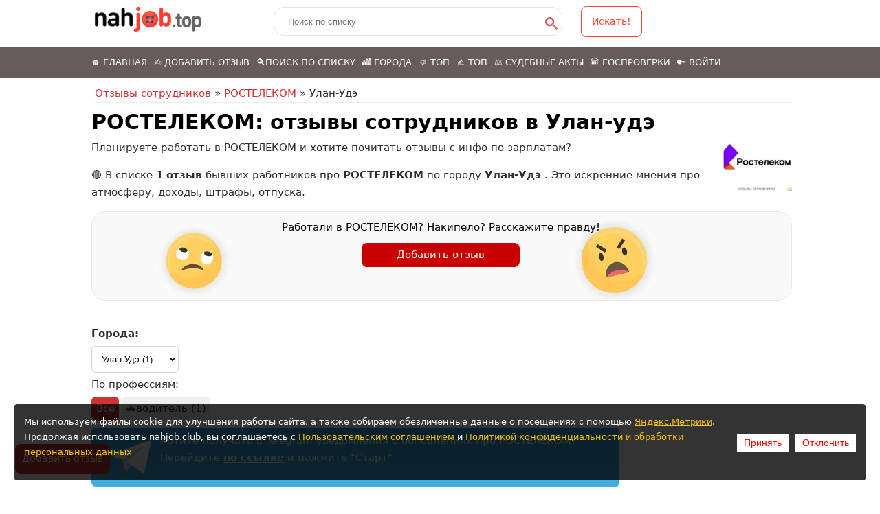

--- FILE ---
content_type: text/html; charset=UTF-8
request_url: https://nahjob.club/%D0%BA%D0%BE%D0%BC%D0%BF%D0%B0%D0%BD%D0%B8%D1%8F/%D1%80%D0%BE%D1%81%D1%82%D0%B5%D0%BB%D0%B5%D0%BA%D0%BE%D0%BC/%D1%83%D0%BB%D0%B0%D0%BD-%D1%83%D0%B4%D1%8D
body_size: 13153
content:

<!DOCTYPE html>
<html lang="ru-RU">
<head>
<meta name="google-site-verification" content="NC8_MOm4lmkDuVme4lv7xfhUhGY379a86JbYNcr-mmo" />
<meta name="google-site-verification" content="dcX42VgFQNngYrgBxNlTfiGxhPeskuSDveeEcZsd7MA" />
<meta name="yandex-verification" content="fea13edd966e73d9" />
<link rel="preconnect" href="//languages" />
<link rel="dns-prefetch" href="//languages" />
<meta charset="utf-8" />
<meta name="viewport" content="width=device-width" />
<meta name="msvalidate.01" content="EF2FAA1751A67CEE9BBD1870D947620E" />
<link rel="canonical" href="https://nahjob.club/компания/ростелеком/улан-удэ" />
<meta name="description" content="🤜 РОСТЕЛЕКОМ:  в Улан-удэ 1 отзыв сотрудников о работе . ." />
<meta property="og:site_name" content="nahjob.club" />
<meta property="og:title" content="РОСТЕЛЕКОМ в Улан-удэ: 1 отзыв сотрудников о работе">
<meta property="og:type" content="article" />
<meta property="og:url" content="https://nahjob.club/компания/ростелеком/улан-удэ" />
<meta property="og:description" content="🤜 РОСТЕЛЕКОМ:  в Улан-удэ 1 отзыв сотрудников о работе . ." />
<meta name="twitter:card" content="summary" />
<meta name="twitter:url" content="https://nahjob.club/компания/ростелеком/улан-удэ" />
<meta name="twitter:description" content="🤜 РОСТЕЛЕКОМ:  в Улан-удэ 1 отзыв сотрудников о работе . ." />
<meta itemprop="description" content="🤜 РОСТЕЛЕКОМ:  в Улан-удэ 1 отзыв сотрудников о работе . ." />
<meta name="dcterms.creator" content="Гость" />
<meta name="dcterms.description" content="🤜 РОСТЕЛЕКОМ:  в Улан-удэ 1 отзыв сотрудников о работе . ." />
<meta name="dcterms.type" content="Text" />
<meta name="dcterms.format" content="text/html" />
<meta name="dcterms.identifier" content="https://nahjob.club/компания/ростелеком/улан-удэ" />
<meta name="dcterms.language" content="ru" />
<link rel="shortcut icon" href="/i/favicon.svg" type="image/svg+xml" />
<meta property="og:image" content="https://nahjob.club/previews/rostelekom_rating.webp?v=23" />
<meta property="og:image:secure_url" content="https://nahjob.club/previews/rostelekom_rating.webp?v=23" />
<meta property="og:image:alt" content="РОСТЕЛЕКОМ в Улан-удэ: 1 отзыв сотрудников о работе" />
<meta property="og:image:width" content="1200">
<meta property="og:image:height" content="627">
<link rel="image_src" href="https://nahjob.club/previews/rostelekom_rating.webp?v=23">
<meta property="vk:image" content="https://nahjob.club/previews/rostelekom_rating.webp?v=23">
<meta name="twitter:card" content="summary_large_image">
<meta name="twitter:image" content="https://nahjob.club/previews/rostelekom_rating.webp?v=23">
<title>РОСТЕЛЕКОМ в Улан-удэ: 1 отзыв сотрудников о работе</title>


<link rel="stylesheet" href="/assets/css/styles.css?qzr111s11a11s11112ss11"  >

<script type="application/ld+json">
{
"@context": "http://schema.org",
"@type": "WebSite",
"url": "https://nahjob.club/",
"potentialAction": {
"@type": "SearchAction",
"target": "https://nahjob.club/search?search={search_term_string}",
"query-input": "required name=search_term_string"
}
}
</script>
<script>
var tgText = '';
var BURL="/компания/ростелеком/улан-удэ";
var _NID = 0;
</script>

 <script type="application/ld+json">
{
"@context": "https://schema.org",
"@type": "QAPage",
"mainEntity": {
 "@type": "Question",
"@id": "https://nahjob.club/компания/ростелеком/улан-удэ",
 "name": "Сотрудник",
"text": "Расскажите о вашем мнении о работе в РОСТЕЛЕКОМ, оставьте отзыв как действующий/бывший сотрудник об условиях труда, зарплате и карьерных возможностях.",
"answerCount": 20,
"upvoteCount": 20,
"datePublished": "2021-11-06T13:33:05+00:00",
"author": {
"@type": "Organization",
"url": "https://nahjob.club",
"name": "РОСТЕЛЕКОМ"
},
"acceptedAnswer": {
"@type": "Answer",
"@id": "https://nahjob.club/black_list/ростелеком-312",
 "text": "Ужасная компания [censored] Москвы....",
"upvoteCount": 1,
"datePublished": "2021-11-06T13:33:05+00:00",
"author": {
"@type": "Person",
"name": "Сотрудник",
"url": "https://nahjob.club/black_list/ростелеком-312"
},
"url": "https://nahjob.club/black_list/ростелеком-312"
}
}
}
 </script>
    
    
    


</head>


<body class="html not-front not-logged-in one-sidebar sidebar-first  page-taxonomy page-taxonomy-term page-taxonomy-term-">
<div class="slideshow" id="mob_wrapper">
    <div class="menu-wrap">
        <div class="full-wrap clearfix">


		  <div id="mobilelogo"><a href="/" title="Отзывы сотрудников Nahjob"><img src="/i/nj_mob_logo.png?z=11" width="135" height="40"  title="Отзывы сотрудников Nahjob"  alt="Отзывы сотрудников Nahjob"/></a></div>

		  <!-- a href="/add" title="Добавить отзыв" class="hdr_add_lnk">✍️ Добавить отзыв</a -->
		  <nav id="main-menu" class="main-menu main-menu-mob" role="navigation">
            <a class="nav-toggle" href="#">Меню</a>
            <div class="menu-navigation-container">
				  <ul class="menu">
                        <li class="first leaf"><a href="/" title=""> 🏠 Главная</a></li>
						<li class="leaf mob-add-lnk"><a href="/add">✍️ Добавить отзыв</a></li>
						<li class="leaf"><a href="/search">🔍Поиск по списку</a></li>
						<li class="leaf"><a href="/gorod" title="">🏙️ Города</a></li>
						<li class="leaf"><a href="/компания" title="">👎 Топ</a></li>
						<li class="leaf"><a href="/recommend" title="">👍 Топ</a></li>
						<li class="leaf"><a href="/sudact" title="">⚖️ Судебные акты</a></li>
						<li class="leaf"><a href="/gosproverki" title="">🏛️ Госпроверки</a></li>
                        <noindex>
                        						    <li class="last last lkmenu"><a href="/user/login/">Войти</a></li>
                        						</noindex>

					</ul>
            </div>
            <div class="clear"></div>
          </nav>



        </div>
      </div>

  </div>

<div id="header_wrapper">
  <header id="header" class="clearfix">

    <div class="top_left">
		<div id="logo"><a href="/" title="Главная"><img src="/i/logo_sm2.png?aa11111" width="155" height="37"  title="Отзывы сотрудников Nahjob"  alt="Отзывы сотрудников Nahjob"  loading="lazy" ></a></div>
		<form action="/search" method="GET" id="form_search" >
			<input type="text" class="search-inp" name="search" value='' placeholder="Поиск по списку" id="search_conts"/>
			<input type="hidden" name="r" value="18942" />
						<div class="search-inp-btn" onclick="if (jQuery('#search_conts').val()!='') { jQuery('#form_search').submit(); } return false;"><svg width="25" height="25" viewBox="0 0 18 18"><title>поиск</title><path d="m4.8495 7.8226c0.82666 0 1.5262-0.29146 2.0985-0.87438 0.57232-0.58292 0.86378-1.2877 0.87438-2.1144 0.010599-0.82666-0.28086-1.5262-0.87438-2.0985-0.59352-0.57232-1.293-0.86378-2.0985-0.87438-0.8055-0.010599-1.5103 0.28086-2.1144 0.87438-0.60414 0.59352-0.8956 1.293-0.87438 2.0985 0.021197 0.8055 0.31266 1.5103 0.87438 2.1144 0.56172 0.60414 1.2665 0.8956 2.1144 0.87438zm4.4695 0.2115 3.681 3.6819-1.259 1.284-3.6817-3.7 0.0019784-0.69479-0.090043-0.098846c-0.87973 0.76087-1.92 1.1413-3.1207 1.1413-1.3553 0-2.5025-0.46363-3.4417-1.3909s-1.4088-2.0686-1.4088-3.4239c0-1.3553 0.4696-2.4966 1.4088-3.4239 0.9392-0.92727 2.0864-1.3969 3.4417-1.4088 1.3553-0.011889 2.4906 0.45771 3.406 1.4088 0.9154 0.95107 1.379 2.0924 1.3909 3.4239 0 1.2126-0.38043 2.2588-1.1413 3.1385l0.098834 0.090049z"></path></svg></div>
					</form>
		 <a class="button-search" onclick="if (jQuery('#search_conts').val()!='') { jQuery('#form_search').submit(); } return false;">Искать!</a>



	</div>
  </header>
</div>

<!-- End Header -->


<div id="hdr_desk_wrapper">

	    <nav  class="dsk-menu" role="navigation" style="background-color: #675B5B !important">


				  <ul class="menu">
                        <li class="first leaf"><a href="/" title=""> 🏠 Главная</a></li>
						<li class="leaf mob-add-lnk"><a href="/add">✍️ Добавить отзыв</a></li>
						<li class="leaf"><a href="/search">🔍Поиск по списку</a></li>
						<li class="leaf"><a href="/gorod" title="">🏙️ Города</a></li>
						<li class="leaf"><a href="/компания" title="">👎 Топ</a></li>
						<li class="leaf"><a href="/recommend" title="">👍 Топ</a></li>
						<li class="leaf"><a href="/sudact" title="">⚖️ Судебные акты</a></li>
						<li class="leaf"><a href="/gosproverki" title="">🏛️ Госпроверки</a></li>
						<noindex>
                        						    <li class="last last"><a href="/user/login/">🔑 Войти</a></li>
                        						</noindex>

					</ul>

        </nav>
  </div>





	<style>
	ins.adsbygoogle { background: transparent !important; }
	</style>



<div id="page-wrap">
    <div id="container" class="container-wrap">

            <div class="content-sidebar-wrap">

                <div  id="right_side"  >
                            <!-- Nj1 -->


                                                            <div class="rban2">
                                </div>
                                            </div>
<div id="content" class="comp_container">
       <div id="breadcrumbs">
    <nav class="breadcrumb">
        <a href="/">Отзывы сотрудников</a> » 
        <a href="/компания/ростелеком">РОСТЕЛЕКОМ</a> » Улан-Удэ    </nav>            
</div><!-- breadcrumbs -->

       <script type="application/ld+json">
[{
    "@context": "https://schema.org",
	"@type": "BreadcrumbList",
	"itemListElement": [        {
		"@type": "ListItem",
		"position": 1,
		"name": "Главная"		, "item": "https://nahjob.club"
				}
    ,        {
		"@type": "ListItem",
		"position": 2,
		"name": "Худшие компании ⚫"		, "item": "https://nahjob.club/компания"
				}
    ,        {
		"@type": "ListItem",
		"position": 3,
		"name": "РОСТЕЛЕКОМ"		, "item": "https://nahjob.club/компания/ростелеком"
				}
    ,        {
		"@type": "ListItem",
		"position": 4,
		"name": "Улан-Удэ"		, "item": "https://nahjob.club/компания/ростелеком/улан-удэ"
				}
    ]
}]</script>               
        


      
    <section id="post-content" role="main">
        
<div class="test1"><div class="company_name_block"><h1>РОСТЕЛЕКОМ: отзывы сотрудников в Улан-удэ</h1><div class="company_logo">
                                <picture>
                                    <source srcset="/system/files/thumbs2/gwp_rostele.webp" type="image/webp">
                                    <img src="/system/files/thumbs2/rostele.jpg"  alt="Отзывы о работе в  РОСТЕЛЕКОМ" title="Отзывы о работе в  РОСТЕЛЕКОМ"  width="250" height="187"  loading="lazy">
                                </picture></div></div><p>Планируете работать в РОСТЕЛЕКОМ и хотите почитать отзывы с инфо по зарплатам? <p>🔴 В списке <strong>1 отзыв</strong> бывших работников про  <strong>РОСТЕЛЕКОМ</strong> по городу <strong>Улан-Удэ</strong> . Это искренние мнения про атмосферу, доходы, штрафы, отпуска. </p><div class="d1"><div class="term_ban"><span>Работали в РОСТЕЛЕКОМ? Накипело? Расскажите правду!</span>
                     <a href="/add?compid=16312">Добавить отзыв</a></div></div><div id="geolocation_comp"></div><p class="mrgb5 bld">Города:</p><select name="city_company" id="city_company" onchange="changeCityUrl()" autocomplete="off" class="term_city_select">    <option value="/компания/ростелеком">🌏 Все города</option></select><div class="clearer mb5"></div><p class="mrgb5">По профессиям:</p><div class="mrgb510"><div class="tag_link tag_act"><a href="" class="">Все</a></div><div class="tag_link"><a href="/компания/ростелеком/вакансия/водитель/улан-удэ">🚗водитель (1)</a></div>    </div><div class="clearer mb5"></div><p class="node_tg">&nbsp;</p><script>tgText='Хотите получать в Telegram уведомления о обновлениях про РОСТЕЛЕКОМ?<br/> Перейдите <a target="_blank" href="https://t.me/nahjobinfo_bot?start=term16312" style="color: red" rel="nofollow"><strong>по ссылке</strong></a> и нажмите "Старт"';</script><div class="node_similar"><a href="/компания/ростелеком" class="node_similar_lbl">Все отзывы сотрудников РОСТЕЛЕКОМ </a><span class="node_similar_cnt"><a href="/компания/ростелеком">551 отзыв</a></span></div></div><!-- div1 --><div class="clearer"></div><div class="prelist_block"><h2 class="prelist_h2">Отзывы (1)</h2><div class="sort_block"><select name="" data-baseurl="/компания/ростелеком/улан-удэ" id="select_sort" class="sorts_select">
            <option value="relevance" selected>✅ Сначала полезные</option>
            <option value="time">🆕 Сначала новые</option>
        </select></div></div><div class="clearer mrgt20"></div>    <div class="clearer"></div>
    <div class="region region-content">
        <div id="reviews-block" class="block block-system">
            <div class="content">
               
                    <div class="view-content">
                        <div class="item-list">    
                            <ul id="listing_container">

                                    <li class="review-list-container  bggray views-row views-row-1 views-row-even reviews_item"    data-id="253312"  >  
            <div class="views-field views-field-title">        
               <h3><a href="/black_list/ростелеком-312">Сокращение</a></h3>
            </div> 
            <div class="meta_listing"> 
                <span class="field-metalisting">06.11.2021</span> •  <span class="field-metalisting"><svg viewBox="0 0 16 16" xmlns="http://www.w3.org/2000/svg" width="10px" height="10px"><path fill-rule="evenodd" clip-rule="evenodd" d="M3.404 1.904A6.5 6.5 0 0 1 14.5 6.5v.01c0 .194 0 .396-.029.627l-.004.03-.023.095c-.267 2.493-1.844 4.601-3.293 6.056a18.723 18.723 0 0 1-2.634 2.19 11.015 11.015 0 0 1-.234.154l-.013.01-.004.002h-.002L8 15.25l-.261.426h-.002l-.004-.003-.014-.009a13.842 13.842 0 0 1-.233-.152 18.388 18.388 0 0 1-2.64-2.178c-1.46-1.46-3.05-3.587-3.318-6.132l-.003-.026v-.068c-.025-.2-.025-.414-.025-.591V6.5a6.5 6.5 0 0 1 1.904-4.596ZM8 15.25l-.261.427.263.16.262-.162L8 15.25Zm-.002-.598a17.736 17.736 0 0 0 2.444-2.04c1.4-1.405 2.79-3.322 3.01-5.488l.004-.035.026-.105c.018-.153.018-.293.018-.484a5.5 5.5 0 0 0-11 0c0 .21.001.371.02.504l.005.035v.084c.24 2.195 1.632 4.109 3.029 5.505a17.389 17.389 0 0 0 2.444 2.024Z"></path><path fill-rule="evenodd" clip-rule="evenodd" d="M8 4a2.5 2.5 0 1 0 0 5 2.5 2.5 0 0 0 0-5ZM4.5 6.5a3.5 3.5 0 1 1 7 0 3.5 3.5 0 0 1-7 0Z"></path></svg> Улан-Удэ</span>  • <span class="field-metalisting">водитель</span>             </div>
                                    
            <div class="views-field listing-body">
                <div class="field-content">
                                        <strong class="inline pros">&check; Преимущества</strong><div class="parts inline">Просто копеечная зарплата 16&nbsp;лет отработал просто потерял время сразу отказался от&nbsp;всех её&nbsp;телефон интэрнэт телевидение также как они от&nbsp;меня даже друзья от&nbsp;казались от&nbsp;компании посто Московские уроды много хотят 8&nbsp;лет работаю в&nbsp;другой компании в&nbsp;40&nbsp;т&nbsp;бегите от&nbsp;этих уродов <a href="/black_list/ростелеком-312" class="listing_more" target="_blank">Далее &rarr;</a></div><div class="clearer mb5"></div><strong class="inline cons">&cross; Недостатки</strong><div class="parts inline">Ужасная компания [censored] Москвы. <a href="/black_list/ростелеком-312" class="listing_more" target="_blank">Далее &rarr;</a></div>
                    
                </div>  
            </div>  
                        
                        
        </li>
                                    
                            </ul>
                        
                        
                        

                    </div><!-- item-list -->
                </div><!-- view-content -->
           
        </div><!-- content -->
    </div><!--reviews-block -->
</div><!--region-content -->
    
    </section>

</div>

<br>
<div style="clear: both;"></div>

<div class="comp_articles comp_questions" id="lfaq">
        <h5><a href="/компания/ростелеком/вопросы">Вопросы о работе в РОСТЕЛЕКОМ</a></h5><div class="comp_questions_list">    <div class="comp_question">
        <a href="/компания/ростелеком/вопрос/2-повышают-ли-зарплату-в--ростелеком-на-черкасской-с-какой-регулярностью">Повышают ли зарплату в  Ростелеком на Черкасской? С какой регулярностью?</a>
                    <div class="comp_question_cnt">
                💬17</div>    </div>
        <div class="comp_question">
        <a href="/компания/ростелеком/вопрос/8-ваша-общая-оценка-работы-в-компании">Ваша общая оценка работы в компании</a>
                    <div class="comp_question_cnt">
                💬16</div>    </div>
    </div><a href="/компания/ростелеком/вопросы" class="askqc">Задайте вопрос о работе в РОСТЕЛЕКОМ &rarr;</a>
    </div>
<div class="faq-block" itemscope="" itemtype="https://schema.org/FAQPage">
                <h2>Часто задаваемые вопросы о работе в компании РОСТЕЛЕКОМ в Улан-удэ</h2><div class="faq-block__item" itemscope="" itemprop="mainEntity" itemtype="https://schema.org/Question">
            <h4 itemprop="name">👉 Рекомендуют ли сотрудники компанию  РОСТЕЛЕКОМ в Улан-удэ для трудоустройства?</h3>
            <div class="faq-block__answer" itemscope="" itemprop="acceptedAnswer" itemtype="https://schema.org/Answer">
                <div itemprop="text"> Авторы 1 отзыв  о компании  РОСТЕЛЕКОМ рекомендуют работу в компании в Улан-удэ</div>
                </div>
            </div><div class="faq-block__item" itemscope="" itemprop="mainEntity" itemtype="https://schema.org/Question">
                <h4 itemprop="name">⚙️ Какие вакансии, должности  РОСТЕЛЕКОМ  попадают в отзывы сотрудников РОСТЕЛЕКОМ в Улан-удэ</h4>
                <div class="faq-block__answer" itemscope="" itemprop="acceptedAnswer" itemtype="https://schema.org/Answer">
                    <div itemprop="text">
                        водитель</div>
                </div>
            </div></div>


    </div>

  </div> <!-- content_wrap -->
</div> <!-- page_wrap -->


</div>

<!-- Footer -->
<div class="foot_adv">
	<!-- rand: 6974460bef61a -->
	
	<noindex>			<!--a href="https://mnogo.work"  rel="nofollow" class="" target="_blank"><img src="/i/banner_008.jpg" title="Ваканcии свежие" alt="Ваканcии свежие"></a-->
		<a href="https://t.me/extrajob_vahta"   rel="nofollow" class="" target="_blank">
						<picture>
				<source srcset="/i/vahta_ftr.webp" media="(min-width: 800px)">
				<source srcset="/i/vahta_smal.webp" media="(min-width: 200px)">
				<img src="/i/vahta_ftr.webp" title="Работа вахтой, где нормально платят" alt="Работа вахтой, где нормально платят" class="ft_bn" loading="lazy" decoding="async" width="800" height="457">
			</picture>
					</a>


		</noindex> 	</div>

<div id="cookie-cont"></div>

<div id="footer">


  <div class="footer_credit">

    <div id="copyright" class="full-wrap clearfix">
			<div class="fter_menu">
			<div class="fter_m_el">
			 		<a href="/add">✍️ Добавить отзыв</a>
				</div>
				<div class="fter_m_el">
			 		<a href="/search">🔍Поиск по отзывам</a>
				</div>
				<div class="fter_m_el">
			 		<a href="/gorod">🏙️ Городa</a>
				</div>
				<div class="fter_m_el">
			 		<a href="/компания">👎 Топ</a>
				</div>
				<div class="fter_m_el">
			 		<a href="/recommend">👍 Топ</a>
				</div>
				<div class="fter_m_el">
			 		<a href="/gosproverki">⚖️Госпроверки</a>
				</div>
				<div class="fter_m_el">
			 		<a href="/sudact">🏛️ Судебные акты</a>
				</div>

				<div class="fter_m_el">
			 		<a href="/user/register">🔑 Регистрация</a>
				</div>
				<div class="fter_m_el">
					<a href="/content/%D0%BE-%D0%BF%D1%80%D0%BE%D0%B5%D0%BA%D1%82%D0%B5">О проекте</a>
				</div>
				<div class="fter_m_el">
					<a href="/content/kak-rabotaet-nahjob" target="_blank">Как работает Nahjob</a>
				</div>
				<div class="fter_m_el">
					<a href="https://www.youtube.com/@otzivy-sotrudnikov" rel="noindex">Youtube</a>
				</div>
				<div class="fter_m_el">
					<a href="https://t.me/labour_market"  rel="noindex">Telegram</a>
				</div>

	 		</div>
			<div class="clearer"></div>
			<div class="copyright_wrapper">
				<div class="copyright">

						&copy; 2026					<a href="/" class="wlink1" >Отзывы о работодателях</a><br>
					Контакт: <a href="mailto:nahjobtop@gmail.com" class="wlink">nahjobtop@gmail.com</a><br>
					<hr/>

					<p>
					<a href="https://nahjob.club/content/%D0%BF%D0%BE%D0%BB%D1%8C%D0%B7%D0%BE%D0%B2%D0%B0%D1%82%D0%B5%D0%BB%D1%8C%D1%81%D0%BA%D0%BE%D0%B5-%D1%81%D0%BE%D0%B3%D0%BB%D0%B0%D1%88%D0%B5%D0%BD%D0%B8%D0%B5"  class="wlink"  rel="nofollow">Пользовательское соглашение</a>
					<br>
					<a href="https://nahjob.club/content/%D0%BF%D0%BE%D0%BB%D0%B8%D1%82%D0%B8%D0%BA%D0%B0-%D0%B2-%D0%BE%D1%82%D0%BD%D0%BE%D1%88%D0%B5%D0%BD%D0%B8%D0%B8-%D0%BE%D0%B1%D1%80%D0%B0%D0%B1%D0%BE%D1%82%D0%BA%D0%B8-%D0%BF%D0%B5%D1%80%D1%81%D0%BE%D0%BD%D0%B0%D0%BB%D1%8C%D0%BD%D1%8B%D1%85-%D0%B4%D0%B0%D0%BD%D0%BD%D1%8B%D1%85"  class="wlink"  rel="nofollow">Политика конфедициальности</a>

                    <a href="https://nahjob.club/content/%D0%BF%D0%BE%D0%BB%D0%B8%D1%82%D0%B8%D0%BA%D0%B0-%D0%B2-%D0%BE%D1%82%D0%BD%D0%BE%D1%88%D0%B5%D0%BD%D0%B8%D0%B8-%D0%BE%D0%B1%D1%80%D0%B0%D0%B1%D0%BE%D1%82%D0%BA%D0%B8-%D0%BF%D0%B5%D1%80%D1%81%D0%BE%D0%BD%D0%B0%D0%BB%D1%8C%D0%BD%D1%8B%D1%85-%D0%B4%D0%B0%D0%BD%D0%BD%D1%8B%D1%85">Политика обработки персональных данных</a>
				</p>
			</div>
		</div>
	    <div class="vk_footer">
							<a href="/add"  class="wlink" id="floatAdd">Добавить отзыв</a>
				<a href="/add"  class="rnd_mob_add" >Добавить отзыв</a>
					</div>
    	<div class="vk_footer tg_link_ft">
				  </div>


    </div>

  </div>
  <div class="credits">
  </div>

</div>




<script  src="/assets/js/bundle.js?1234331"></script>


<!-- Yandex.Metrika counter -->
<script type="text/javascript" >
    (function (d, w, c) {
        (w[c] = w[c] || []).push(function() {
            try {
                w.yaCounter85436317 = new Ya.Metrika({
                    id:85436317,
                    clickmap:true,
                    trackLinks:true,
                    accurateTrackBounce:true,
                    webvisor:true
                });
            } catch(e) { }
        });

        var n = d.getElementsByTagName("script")[0],
            x = "https://mc.yandex.ru/metrika/watch.js",
            s = d.createElement("script"),
            f = function () { n.parentNode.insertBefore(s, n); };
        for (var i = 0; i < document.scripts.length; i++) {
            if (document.scripts[i].src === x) { return; }
        }
        s.type = "text/javascript";
        s.async = true;
        s.src = x;

        if (w.opera == "[object Opera]") {
            d.addEventListener("DOMContentLoaded", f, false);
        } else { f(); }
    })(document, window, "yandex_metrika_callbacks");
</script>

<!-- Yandex.RTB -->
<script>
  window.yaContextCb = window.yaContextCb || [];
</script>
<script src="https://yandex.ru/ads/system/context.js" async></script>

<script>
  let rtbShown = false;

  function showRtbOnFirstScroll() {
    if (rtbShown) return;
    rtbShown = true;

    Ya.Context.AdvManager.render({
      blockId: "R-A-18525832-1",
      type: "floorAd",
      platform: "touch"
    });

    Ya.Context.AdvManager.render({
      blockId: "R-A-18525832-2",
      type: "floorAd",
      platform: "desktop"
    });

    window.removeEventListener('scroll', onFirstScroll, { passive: true });
  }

  function onFirstScroll() {
    // минимальный порог, чтобы не срабатывало от микродвижений
    if (window.scrollY > 30) {
      showRtbOnFirstScroll();
    }
  }

  window.yaContextCb.push(() => {
    window.addEventListener('scroll', onFirstScroll, { passive: true });
  });
</script>















<div id="ajax_res"></div>
<!-- rp: 6974460bef627 -->


    <script>
		checkAddForm();
    </script>
    <meta name="google-site-verification" content="NC8_MOm4lmkDuVme4lv7xfhUhGY379a86JbYNcr-mmo" />






<style>
    .cookie-popup {
        position: fixed;
        bottom: 20px;
        left: 20px;
        right: 20px;
        background: rgba(0, 0, 0, 0.8);
        color: white;
        padding: 15px;
        border-radius: 5px;
        display: none;
        justify-content: space-between;
        align-items: center;
        z-index: 100000000000;
    }
    .cookie-popup a {
        color: #f1c40f;
        text-decoration: underline;
    }
    .cookie-popup button {
        margin-left: 10px;
        padding: 5px 10px;
        border: none;
        cursor: pointer;
        font-size: 14px;
    }
    #acceptCookies {
        background-color: white;
        color: red;
    }
    #declineCookies {
        background-color: white;
        color: red;
    }
	.cookie-buttons {
		display: flex;
		justify-content: center;
		gap: 20px;
	}

    
		/* Стили для мобильных */
	@media (max-width: 768px) {
		.cookie-popup {
			flex-direction: column;
			text-align: center;
			padding: 15px;
			bottom: 10px;
			left: 5%;
			right: 5%;
			max-width: 90%;
		}

		.cookie-popup p {
			font-size: 14px;
			margin-bottom: 10px;
		}

		.cookie-popup button {
			width: 100%;
			margin: 5px 0;
		}
	}

    </style>

<noindex>
<div id="cookieConsent" class="cookie-popup">
    <p>
        Мы используем файлы cookie для улучшения работы сайта, а также собираем обезличенные данные о посещениях с помощью <a href="https://yandex.ru/legal/metrica_termsofuse" target="_blank" rel="nofollow">Яндекс.Метрики</a>.
        Продолжая использовать nahjob.club, вы соглашаетесь с <a href="https://nahjob.club/content/%D0%BF%D0%BE%D0%BB%D1%8C%D0%B7%D0%BE%D0%B2%D0%B0%D1%82%D0%B5%D0%BB%D1%8C%D1%81%D0%BA%D0%BE%D0%B5-%D1%81%D0%BE%D0%B3%D0%BB%D0%B0%D1%88%D0%B5%D0%BD%D0%B8%D0%B5" target="_blank"  rel="nofollow">Пользовательским соглашением</a> и <a href="https://nahjob.club/content/%D0%BF%D0%BE%D0%BB%D0%B8%D1%82%D0%B8%D0%BA%D0%B0-%D0%B2-%D0%BE%D1%82%D0%BD%D0%BE%D1%88%D0%B5%D0%BD%D0%B8%D0%B8-%D0%BE%D0%B1%D1%80%D0%B0%D0%B1%D0%BE%D1%82%D0%BA%D0%B8-%D0%BF%D0%B5%D1%80%D1%81%D0%BE%D0%BD%D0%B0%D0%BB%D1%8C%D0%BD%D1%8B%D1%85-%D0%B4%D0%B0%D0%BD%D0%BD%D1%8B%D1%85" target="_blank"  rel="nofollow">Политикой конфиденциальности и обработки персональных данных</a>
    </p>
	<div class="cookie-buttons">
		<button id="acceptCookies">Принять</button>
		<button id="declineCookies">Отклонить</button>
	</div>
</div>
</noindex>
<script>
        var isagn = 0;

        if (isagn ==0   &&    window.innerWidth <= 768) {
            document.getElementById("cookie-cont").appendChild(document.getElementById("cookieConsent"));

            document.getElementById("cookieConsent").style.position = "relative";
            document.getElementById("cookieConsent").style.display = "flex";
            document.getElementById("cookieConsent").style.marginTop = "10px";


        }else{
            if (!localStorage.getItem("cookieConsent")) {
                document.getElementById("cookieConsent").style.display = "flex";
            }
        }

        document.getElementById("acceptCookies").addEventListener("click", function () {
            localStorage.setItem("cookieConsent", "accepted");
            document.getElementById("cookieConsent").style.display = "none";
        });

        document.getElementById("declineCookies").addEventListener("click", function () {
            localStorage.setItem("cookieConsent", "declined");
            document.getElementById("cookieConsent").style.display = "none";
			disableCookies();
        });


	function disableCookies() {
        document.cookie.split(";").forEach((cookie) => {
            document.cookie = cookie
                .replace(/^ +/, "")
                .replace(/=.*/, "=;expires=" + new Date().toUTCString() + ";path=/");
        });

        // Отключаем Яндекс.Метрику
        window["yandexMetrikaEnabled"] = false;
        if (window.ym) {
            window.ym = function () {};
        }
    }


</script>










<script>
    (function() {
        const selectElement = document.getElementById('city_company');
        const cities = [{"tid":"13","name":"Абакан","cnt":"1","url":"/компания/ростелеком/абакан","emoji":"🏙️"},{"tid":"375","name":"Агрономия","cnt":"1","url":"/компания/ростелеком/агрономия","emoji":""},{"tid":"17","name":"Анапа","cnt":"1","url":"/компания/ростелеком/анапа","emoji":"🏖️"},{"tid":"18","name":"Ангарск","cnt":"1","url":"/компания/ростелеком/ангарск","emoji":"🏙️"},{"tid":"26","name":"Астрахань","cnt":"2","url":"/компания/ростелеком/астрахань","emoji":"🏙️"},{"tid":"35","name":"Барнаул","cnt":"19","url":"/компания/ростелеком/барнаул","emoji":"🏙️"},{"tid":"37","name":"Белгород","cnt":"1","url":"/компания/ростелеком/белгород","emoji":"🏙️"},{"tid":"16120","name":"Белореченск","cnt":"1","url":"/компания/ростелеком/белореченск","emoji":""},{"tid":"44","name":"Бийск","cnt":"5","url":"/компания/ростелеком/бийск","emoji":"🏙️"},{"tid":"46","name":"Благовещенск","cnt":"3","url":"/компания/ростелеком/благовещенск","emoji":"🏙️"},{"tid":"53","name":"Братск","cnt":"1","url":"/компания/ростелеком/братск","emoji":"🏙️"},{"tid":"60","name":"Владивосток","cnt":"8","url":"/компания/ростелеком/владивосток","emoji":"🌆"},{"tid":"62","name":"Владимир","cnt":"1","url":"/компания/ростелеком/владимир","emoji":""},{"tid":"63","name":"Волгоград","cnt":"22","url":"/компания/ростелеком/волгоград","emoji":"🏙️"},{"tid":"64","name":"Волгодонск","cnt":"1","url":"/компания/ростелеком/волгодонск","emoji":""},{"tid":"65","name":"Вологда","cnt":"3","url":"/компания/ростелеком/вологда","emoji":"🏢"},{"tid":"70","name":"Воронеж","cnt":"12","url":"/компания/ростелеком/воронеж","emoji":"🟡"},{"tid":"76","name":"Георгиевск","cnt":"1","url":"/компания/ростелеком/георгиевск","emoji":""},{"tid":"87","name":"Дзержинск","cnt":"1","url":"/компания/ростелеком/дзержинск","emoji":"🏭"},{"tid":"93","name":"Дубна","cnt":"1","url":"/компания/ростелеком/дубна","emoji":"🌊"},{"tid":"135067","name":"Егорьевск","cnt":"1","url":"/компания/ростелеком/егорьевск","emoji":""},{"tid":"95","name":"Екатеринбург","cnt":"28","url":"/компания/ростелеком/екатеринбург","emoji":"🏙️"},{"tid":"99","name":"Железногорск","cnt":"1","url":"/компания/ростелеком/железногорск","emoji":"🏭"},{"tid":"103","name":"Жуковский","cnt":"1","url":"/компания/ростелеком/жуковский","emoji":"🛬"},{"tid":"1138","name":"Зидьки","cnt":"1","url":"/компания/ростелеком/зидьки","emoji":""},{"tid":"1139","name":"Зимняя Вода","cnt":"1","url":"/компания/ростелеком/зимняя-вода","emoji":""},{"tid":"1140","name":"Зимогорье","cnt":"1","url":"/компания/ростелеком/зимогорье","emoji":""},{"tid":"1141","name":"Зиньков","cnt":"1","url":"/компания/ростелеком/зиньков","emoji":""},{"tid":"1142","name":"Зирне","cnt":"1","url":"/компания/ростелеком/зирне","emoji":""},{"tid":"1143","name":"Златоустовка","cnt":"1","url":"/компания/ростелеком/златоустовка","emoji":""},{"tid":"1144","name":"Змиев","cnt":"1","url":"/компания/ростелеком/змиев","emoji":""},{"tid":"114","name":"Иваново","cnt":"2","url":"/компания/ростелеком/иваново","emoji":"🏙️"},{"tid":"115","name":"Ижевск","cnt":"2","url":"/компания/ростелеком/ижевск","emoji":"🏙️"},{"tid":"116","name":"Иркутск","cnt":"6","url":"/компания/ростелеком/иркутск","emoji":"🏙️"},{"tid":"117","name":"Истра","cnt":"1","url":"/компания/ростелеком/истра","emoji":"🏙️"},{"tid":"119","name":"Йошкар-Ола","cnt":"2","url":"/компания/ростелеком/йошкар-ола","emoji":"🏙️"},{"tid":"121","name":"Казань","cnt":"1","url":"/компания/ростелеком/казань","emoji":"🏰"},{"tid":"122","name":"Калининград","cnt":"2","url":"/компания/ростелеком/калининград","emoji":"🗺️"},{"tid":"123","name":"Калуга","cnt":"4","url":"/компания/ростелеком/калуга","emoji":"🏙️"},{"tid":"130","name":"Кемерово","cnt":"1","url":"/компания/ростелеком/кемерово","emoji":"🏙️"},{"tid":"133","name":"Киров","cnt":"3","url":"/компания/ростелеком/киров","emoji":"🇷🇺"},{"tid":"138","name":"Клин","cnt":"1","url":"/компания/ростелеком/клин","emoji":"🔪"},{"tid":"148","name":"Кострома","cnt":"7","url":"/компания/ростелеком/кострома","emoji":"🏙️"},{"tid":"151","name":"Краснодар","cnt":"19","url":"/компания/ростелеком/краснодар","emoji":"🏙️"},{"tid":"157","name":"Красноярск","cnt":"1","url":"/компания/ростелеком/красноярск","emoji":"🏙️"},{"tid":"163","name":"Курган","cnt":"5","url":"/компания/ростелеком/курган","emoji":"🏺"},{"tid":"164","name":"Курск","cnt":"2","url":"/компания/ростелеком/курск","emoji":"🏙️"},{"tid":"169","name":"Липецк","cnt":"22","url":"/компания/ростелеком/липецк","emoji":"🏙️"},{"tid":"179","name":"Магнитогорск","cnt":"1","url":"/компания/ростелеком/магнитогорск","emoji":"🧲"},{"tid":"180","name":"Майкоп","cnt":"1","url":"/компания/ростелеком/майкоп","emoji":"🏢"},{"tid":"184","name":"Махачкала","cnt":"1","url":"/компания/ростелеком/махачкала","emoji":"🏙️"},{"tid":"191","name":"Минусинск","cnt":"3","url":"/компания/ростелеком/минусинск","emoji":"🏙️"},{"tid":"199","name":"Москва","cnt":"49","url":"/компания/ростелеком/москва","emoji":"🫒"},{"tid":"200","name":"Мурманск","cnt":"2","url":"/компания/ростелеком/мурманск","emoji":"🧊"},{"tid":"209","name":"Назрань","cnt":"1","url":"/компания/ростелеком/назрань","emoji":"🏙️"},{"tid":"218","name":"Нижневартовск","cnt":"2","url":"/компания/ростелеком/нижневартовск","emoji":"🏙️"},{"tid":"222","name":"Нижний Новгород","cnt":"30","url":"/компания/ростелеком/нижний-новгород","emoji":"🏙️"},{"tid":"226","name":"Новокузнецк","cnt":"1","url":"/компания/ростелеком/новокузнецк","emoji":"🏙️"},{"tid":"228","name":"Новомосковск","cnt":"1","url":"/компания/ростелеком/новомосковск","emoji":"🏙️"},{"tid":"230","name":"Новосибирск","cnt":"22","url":"/компания/ростелеком/новосибирск","emoji":"🏙️"},{"tid":"234","name":"Новый Уренгой","cnt":"1","url":"/компания/ростелеком/новый-уренгой","emoji":"🏙️"},{"tid":"244","name":"Омск","cnt":"8","url":"/компания/ростелеком/омск","emoji":"🌆"},{"tid":"245","name":"Орел","cnt":"1","url":"/компания/ростелеком/орел","emoji":"🦅"},{"tid":"246","name":"Оренбург","cnt":"3","url":"/компания/ростелеком/оренбург","emoji":"🏙️"},{"tid":"253","name":"Пенза","cnt":"5","url":"/компания/ростелеком/пенза","emoji":"🗺️"},{"tid":"256","name":"Пермь","cnt":"6","url":"/компания/ростелеком/пермь","emoji":"🏙️"},{"tid":"264","name":"Пушкино","cnt":"1","url":"/компания/ростелеком/пушкино","emoji":"🏡"},{"tid":"267","name":"Пятигорск","cnt":"2","url":"/компания/ростелеком/пятигорск","emoji":"🏞️"},{"tid":"274","name":"Ростов-на-Дону","cnt":"18","url":"/компания/ростелеком/ростов-на-дону","emoji":"🏙️"},{"tid":"277","name":"Рязань","cnt":"2","url":"/компания/ростелеком/рязань","emoji":"🏙️"},{"tid":"280","name":"Самара","cnt":"13","url":"/компания/ростелеком/самара","emoji":"🏙️"},{"tid":"281","name":"Санкт-Петербург","cnt":"109","url":"/компания/ростелеком/санкт-петербург","emoji":"🌆"},{"tid":"282","name":"Саранск","cnt":"15","url":"/компания/ростелеком/саранск","emoji":"🏙️"},{"tid":"284","name":"Саратов","cnt":"6","url":"/компания/ростелеком/саратов","emoji":"🏙️"},{"tid":"286","name":"Саяногорск","cnt":"1","url":"/компания/ростелеком/саяногорск","emoji":""},{"tid":"296","name":"Серпухов","cnt":"1","url":"/компания/ростелеком/серпухов","emoji":"🏙️"},{"tid":"3217","name":"Славгород","cnt":"1","url":"/компания/ростелеком/славгород","emoji":""},{"tid":"299","name":"Смоленск","cnt":"2","url":"/компания/ростелеком/смоленск","emoji":"🏙️"},{"tid":"301","name":"Соликамск","cnt":"1","url":"/компания/ростелеком/соликамск","emoji":""},{"tid":"306","name":"Ставрополь","cnt":"2","url":"/компания/ростелеком/ставрополь","emoji":"🏞️"},{"tid":"312","name":"Сургут","cnt":"1","url":"/компания/ростелеком/сургут","emoji":"🏙️"},{"tid":"313","name":"Сызрань","cnt":"1","url":"/компания/ростелеком/сызрань","emoji":"🏙️"},{"tid":"318","name":"Тамбов","cnt":"1","url":"/компания/ростелеком/тамбов","emoji":"🐺"},{"tid":"320","name":"Тверь","cnt":"4","url":"/компания/ростелеком/тверь","emoji":"🏙️"},{"tid":"321","name":"Тобольск","cnt":"1","url":"/компания/ростелеком/тобольск","emoji":"🏰"},{"tid":"322","name":"Тольятти","cnt":"2","url":"/компания/ростелеком/тольятти","emoji":"🏙️"},{"tid":"324","name":"Томск","cnt":"3","url":"/компания/ростелеком/томск","emoji":"🏙️"},{"tid":"327","name":"Тула","cnt":"10","url":"/компания/ростелеком/тула","emoji":"📍"},{"tid":"330","name":"Тюмень","cnt":"3","url":"/компания/ростелеком/тюмень","emoji":"🏙️"},{"tid":"334","name":"Улан-Удэ","cnt":"1","url":"/компания/ростелеком/улан-удэ","emoji":""},{"tid":"335","name":"Ульяновск","cnt":"4","url":"/компания/ростелеком/ульяновск","emoji":"🏙️"},{"tid":"341","name":"Уфа","cnt":"4","url":"/компания/ростелеком/уфа","emoji":"🏙️"},{"tid":"342","name":"Ухта","cnt":"1","url":"/компания/ростелеком/ухта","emoji":"👏"},{"tid":"344","name":"Хабаровск","cnt":"5","url":"/компания/ростелеком/хабаровск","emoji":"🏙️"},{"tid":"345","name":"Ханты-Мансийск","cnt":"1","url":"/компания/ростелеком/ханты-мансийск","emoji":"🏔️"},{"tid":"347","name":"Чебоксары","cnt":"16","url":"/компания/ростелеком/чебоксары","emoji":"🏙️"},{"tid":"348","name":"Челябинск","cnt":"8","url":"/компания/ростелеком/челябинск","emoji":"🇷🇺"},{"tid":"350","name":"Череповец","cnt":"5","url":"/компания/ростелеком/череповец","emoji":"🏭"},{"tid":"351","name":"Черкесск","cnt":"2","url":"/компания/ростелеком/черкесск","emoji":""},{"tid":"355","name":"Чита","cnt":"3","url":"/компания/ростелеком/чита","emoji":"🏙️"},{"tid":"364","name":"Элиста","cnt":"1","url":"/компания/ростелеком/элиста","emoji":"🕌"},{"tid":"367","name":"Южно-Сахалинск","cnt":"1","url":"/компания/ростелеком/южно-сахалинск","emoji":"🏙️"},{"tid":"368","name":"Якутск","cnt":"2","url":"/компания/ростелеком/якутск","emoji":"❄️"},{"tid":"369","name":"Ярославль","cnt":"4","url":"/компания/ростелеком/ярославль","emoji":"🏙️"}];
        
       
        const activeCity = cities.find(crow => crow.tid == 334);
        if (activeCity) {
            const option = document.createElement('option');
            option.value = activeCity.url;
            option.textContent = activeCity.name + ' (' + activeCity.cnt + ')';
            option.selected = true;
            selectElement.appendChild(option);
        }
    })();
    </script><script>
document.getElementById('city_company').addEventListener('focus', function() {
    const selectElement = this;
    if (selectElement.options.length > 2) return; 

    const cities = [{"tid":"13","name":"Абакан","cnt":"1","url":"/компания/ростелеком/абакан","emoji":"🏙️"},{"tid":"375","name":"Агрономия","cnt":"1","url":"/компания/ростелеком/агрономия","emoji":""},{"tid":"17","name":"Анапа","cnt":"1","url":"/компания/ростелеком/анапа","emoji":"🏖️"},{"tid":"18","name":"Ангарск","cnt":"1","url":"/компания/ростелеком/ангарск","emoji":"🏙️"},{"tid":"26","name":"Астрахань","cnt":"2","url":"/компания/ростелеком/астрахань","emoji":"🏙️"},{"tid":"35","name":"Барнаул","cnt":"19","url":"/компания/ростелеком/барнаул","emoji":"🏙️"},{"tid":"37","name":"Белгород","cnt":"1","url":"/компания/ростелеком/белгород","emoji":"🏙️"},{"tid":"16120","name":"Белореченск","cnt":"1","url":"/компания/ростелеком/белореченск","emoji":""},{"tid":"44","name":"Бийск","cnt":"5","url":"/компания/ростелеком/бийск","emoji":"🏙️"},{"tid":"46","name":"Благовещенск","cnt":"3","url":"/компания/ростелеком/благовещенск","emoji":"🏙️"},{"tid":"53","name":"Братск","cnt":"1","url":"/компания/ростелеком/братск","emoji":"🏙️"},{"tid":"60","name":"Владивосток","cnt":"8","url":"/компания/ростелеком/владивосток","emoji":"🌆"},{"tid":"62","name":"Владимир","cnt":"1","url":"/компания/ростелеком/владимир","emoji":""},{"tid":"63","name":"Волгоград","cnt":"22","url":"/компания/ростелеком/волгоград","emoji":"🏙️"},{"tid":"64","name":"Волгодонск","cnt":"1","url":"/компания/ростелеком/волгодонск","emoji":""},{"tid":"65","name":"Вологда","cnt":"3","url":"/компания/ростелеком/вологда","emoji":"🏢"},{"tid":"70","name":"Воронеж","cnt":"12","url":"/компания/ростелеком/воронеж","emoji":"🟡"},{"tid":"76","name":"Георгиевск","cnt":"1","url":"/компания/ростелеком/георгиевск","emoji":""},{"tid":"87","name":"Дзержинск","cnt":"1","url":"/компания/ростелеком/дзержинск","emoji":"🏭"},{"tid":"93","name":"Дубна","cnt":"1","url":"/компания/ростелеком/дубна","emoji":"🌊"},{"tid":"135067","name":"Егорьевск","cnt":"1","url":"/компания/ростелеком/егорьевск","emoji":""},{"tid":"95","name":"Екатеринбург","cnt":"28","url":"/компания/ростелеком/екатеринбург","emoji":"🏙️"},{"tid":"99","name":"Железногорск","cnt":"1","url":"/компания/ростелеком/железногорск","emoji":"🏭"},{"tid":"103","name":"Жуковский","cnt":"1","url":"/компания/ростелеком/жуковский","emoji":"🛬"},{"tid":"1138","name":"Зидьки","cnt":"1","url":"/компания/ростелеком/зидьки","emoji":""},{"tid":"1139","name":"Зимняя Вода","cnt":"1","url":"/компания/ростелеком/зимняя-вода","emoji":""},{"tid":"1140","name":"Зимогорье","cnt":"1","url":"/компания/ростелеком/зимогорье","emoji":""},{"tid":"1141","name":"Зиньков","cnt":"1","url":"/компания/ростелеком/зиньков","emoji":""},{"tid":"1142","name":"Зирне","cnt":"1","url":"/компания/ростелеком/зирне","emoji":""},{"tid":"1143","name":"Златоустовка","cnt":"1","url":"/компания/ростелеком/златоустовка","emoji":""},{"tid":"1144","name":"Змиев","cnt":"1","url":"/компания/ростелеком/змиев","emoji":""},{"tid":"114","name":"Иваново","cnt":"2","url":"/компания/ростелеком/иваново","emoji":"🏙️"},{"tid":"115","name":"Ижевск","cnt":"2","url":"/компания/ростелеком/ижевск","emoji":"🏙️"},{"tid":"116","name":"Иркутск","cnt":"6","url":"/компания/ростелеком/иркутск","emoji":"🏙️"},{"tid":"117","name":"Истра","cnt":"1","url":"/компания/ростелеком/истра","emoji":"🏙️"},{"tid":"119","name":"Йошкар-Ола","cnt":"2","url":"/компания/ростелеком/йошкар-ола","emoji":"🏙️"},{"tid":"121","name":"Казань","cnt":"1","url":"/компания/ростелеком/казань","emoji":"🏰"},{"tid":"122","name":"Калининград","cnt":"2","url":"/компания/ростелеком/калининград","emoji":"🗺️"},{"tid":"123","name":"Калуга","cnt":"4","url":"/компания/ростелеком/калуга","emoji":"🏙️"},{"tid":"130","name":"Кемерово","cnt":"1","url":"/компания/ростелеком/кемерово","emoji":"🏙️"},{"tid":"133","name":"Киров","cnt":"3","url":"/компания/ростелеком/киров","emoji":"🇷🇺"},{"tid":"138","name":"Клин","cnt":"1","url":"/компания/ростелеком/клин","emoji":"🔪"},{"tid":"148","name":"Кострома","cnt":"7","url":"/компания/ростелеком/кострома","emoji":"🏙️"},{"tid":"151","name":"Краснодар","cnt":"19","url":"/компания/ростелеком/краснодар","emoji":"🏙️"},{"tid":"157","name":"Красноярск","cnt":"1","url":"/компания/ростелеком/красноярск","emoji":"🏙️"},{"tid":"163","name":"Курган","cnt":"5","url":"/компания/ростелеком/курган","emoji":"🏺"},{"tid":"164","name":"Курск","cnt":"2","url":"/компания/ростелеком/курск","emoji":"🏙️"},{"tid":"169","name":"Липецк","cnt":"22","url":"/компания/ростелеком/липецк","emoji":"🏙️"},{"tid":"179","name":"Магнитогорск","cnt":"1","url":"/компания/ростелеком/магнитогорск","emoji":"🧲"},{"tid":"180","name":"Майкоп","cnt":"1","url":"/компания/ростелеком/майкоп","emoji":"🏢"},{"tid":"184","name":"Махачкала","cnt":"1","url":"/компания/ростелеком/махачкала","emoji":"🏙️"},{"tid":"191","name":"Минусинск","cnt":"3","url":"/компания/ростелеком/минусинск","emoji":"🏙️"},{"tid":"199","name":"Москва","cnt":"49","url":"/компания/ростелеком/москва","emoji":"🫒"},{"tid":"200","name":"Мурманск","cnt":"2","url":"/компания/ростелеком/мурманск","emoji":"🧊"},{"tid":"209","name":"Назрань","cnt":"1","url":"/компания/ростелеком/назрань","emoji":"🏙️"},{"tid":"218","name":"Нижневартовск","cnt":"2","url":"/компания/ростелеком/нижневартовск","emoji":"🏙️"},{"tid":"222","name":"Нижний Новгород","cnt":"30","url":"/компания/ростелеком/нижний-новгород","emoji":"🏙️"},{"tid":"226","name":"Новокузнецк","cnt":"1","url":"/компания/ростелеком/новокузнецк","emoji":"🏙️"},{"tid":"228","name":"Новомосковск","cnt":"1","url":"/компания/ростелеком/новомосковск","emoji":"🏙️"},{"tid":"230","name":"Новосибирск","cnt":"22","url":"/компания/ростелеком/новосибирск","emoji":"🏙️"},{"tid":"234","name":"Новый Уренгой","cnt":"1","url":"/компания/ростелеком/новый-уренгой","emoji":"🏙️"},{"tid":"244","name":"Омск","cnt":"8","url":"/компания/ростелеком/омск","emoji":"🌆"},{"tid":"245","name":"Орел","cnt":"1","url":"/компания/ростелеком/орел","emoji":"🦅"},{"tid":"246","name":"Оренбург","cnt":"3","url":"/компания/ростелеком/оренбург","emoji":"🏙️"},{"tid":"253","name":"Пенза","cnt":"5","url":"/компания/ростелеком/пенза","emoji":"🗺️"},{"tid":"256","name":"Пермь","cnt":"6","url":"/компания/ростелеком/пермь","emoji":"🏙️"},{"tid":"264","name":"Пушкино","cnt":"1","url":"/компания/ростелеком/пушкино","emoji":"🏡"},{"tid":"267","name":"Пятигорск","cnt":"2","url":"/компания/ростелеком/пятигорск","emoji":"🏞️"},{"tid":"274","name":"Ростов-на-Дону","cnt":"18","url":"/компания/ростелеком/ростов-на-дону","emoji":"🏙️"},{"tid":"277","name":"Рязань","cnt":"2","url":"/компания/ростелеком/рязань","emoji":"🏙️"},{"tid":"280","name":"Самара","cnt":"13","url":"/компания/ростелеком/самара","emoji":"🏙️"},{"tid":"281","name":"Санкт-Петербург","cnt":"109","url":"/компания/ростелеком/санкт-петербург","emoji":"🌆"},{"tid":"282","name":"Саранск","cnt":"15","url":"/компания/ростелеком/саранск","emoji":"🏙️"},{"tid":"284","name":"Саратов","cnt":"6","url":"/компания/ростелеком/саратов","emoji":"🏙️"},{"tid":"286","name":"Саяногорск","cnt":"1","url":"/компания/ростелеком/саяногорск","emoji":""},{"tid":"296","name":"Серпухов","cnt":"1","url":"/компания/ростелеком/серпухов","emoji":"🏙️"},{"tid":"3217","name":"Славгород","cnt":"1","url":"/компания/ростелеком/славгород","emoji":""},{"tid":"299","name":"Смоленск","cnt":"2","url":"/компания/ростелеком/смоленск","emoji":"🏙️"},{"tid":"301","name":"Соликамск","cnt":"1","url":"/компания/ростелеком/соликамск","emoji":""},{"tid":"306","name":"Ставрополь","cnt":"2","url":"/компания/ростелеком/ставрополь","emoji":"🏞️"},{"tid":"312","name":"Сургут","cnt":"1","url":"/компания/ростелеком/сургут","emoji":"🏙️"},{"tid":"313","name":"Сызрань","cnt":"1","url":"/компания/ростелеком/сызрань","emoji":"🏙️"},{"tid":"318","name":"Тамбов","cnt":"1","url":"/компания/ростелеком/тамбов","emoji":"🐺"},{"tid":"320","name":"Тверь","cnt":"4","url":"/компания/ростелеком/тверь","emoji":"🏙️"},{"tid":"321","name":"Тобольск","cnt":"1","url":"/компания/ростелеком/тобольск","emoji":"🏰"},{"tid":"322","name":"Тольятти","cnt":"2","url":"/компания/ростелеком/тольятти","emoji":"🏙️"},{"tid":"324","name":"Томск","cnt":"3","url":"/компания/ростелеком/томск","emoji":"🏙️"},{"tid":"327","name":"Тула","cnt":"10","url":"/компания/ростелеком/тула","emoji":"📍"},{"tid":"330","name":"Тюмень","cnt":"3","url":"/компания/ростелеком/тюмень","emoji":"🏙️"},{"tid":"334","name":"Улан-Удэ","cnt":"1","url":"/компания/ростелеком/улан-удэ","emoji":""},{"tid":"335","name":"Ульяновск","cnt":"4","url":"/компания/ростелеком/ульяновск","emoji":"🏙️"},{"tid":"341","name":"Уфа","cnt":"4","url":"/компания/ростелеком/уфа","emoji":"🏙️"},{"tid":"342","name":"Ухта","cnt":"1","url":"/компания/ростелеком/ухта","emoji":"👏"},{"tid":"344","name":"Хабаровск","cnt":"5","url":"/компания/ростелеком/хабаровск","emoji":"🏙️"},{"tid":"345","name":"Ханты-Мансийск","cnt":"1","url":"/компания/ростелеком/ханты-мансийск","emoji":"🏔️"},{"tid":"347","name":"Чебоксары","cnt":"16","url":"/компания/ростелеком/чебоксары","emoji":"🏙️"},{"tid":"348","name":"Челябинск","cnt":"8","url":"/компания/ростелеком/челябинск","emoji":"🇷🇺"},{"tid":"350","name":"Череповец","cnt":"5","url":"/компания/ростелеком/череповец","emoji":"🏭"},{"tid":"351","name":"Черкесск","cnt":"2","url":"/компания/ростелеком/черкесск","emoji":""},{"tid":"355","name":"Чита","cnt":"3","url":"/компания/ростелеком/чита","emoji":"🏙️"},{"tid":"364","name":"Элиста","cnt":"1","url":"/компания/ростелеком/элиста","emoji":"🕌"},{"tid":"367","name":"Южно-Сахалинск","cnt":"1","url":"/компания/ростелеком/южно-сахалинск","emoji":"🏙️"},{"tid":"368","name":"Якутск","cnt":"2","url":"/компания/ростелеком/якутск","emoji":"❄️"},{"tid":"369","name":"Ярославль","cnt":"4","url":"/компания/ростелеком/ярославль","emoji":"🏙️"}];

    cities.forEach(crow => {
        if (crow.tid == 334) return;
        
        const option = document.createElement('option');
        option.value = crow.url;
        option.textContent = crow.name + ' (' + crow.cnt + ')';
        selectElement.appendChild(option);
    });
});
</script>

</body>
</html>
